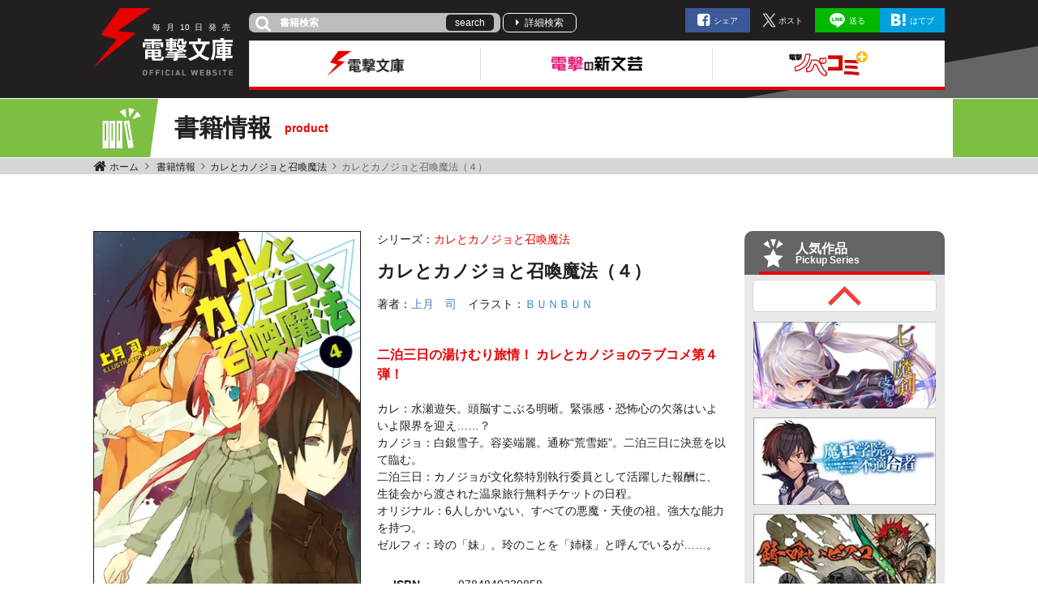

--- FILE ---
content_type: text/html; charset=UTF-8
request_url: https://dengekibunko.jp/product/karekano/200506000193.html
body_size: 9335
content:
<!DOCTYPE html>
<html class="no-js" lang="ja">
<head>
<meta charset="UTF-8">
<title>カレとカノジョと召喚魔法（４） | カレとカノジョと召喚魔法 | 書籍情報 | 電撃文庫・電撃の新文芸公式サイト</title>
<meta http-equiv="X-UA-Compatible" content="IE=edge">
<link rel="canonical" href="https://dengekibunko.jp/product/karekano/200506000193.html">
<meta name="viewport" content="width=device-width, initial-scale=1.0">
<meta property="og:url" content="https://dengekibunko.jp/product/karekano/200506000193.html">
<meta property="og:site_name" content="電撃文庫・電撃の新文芸公式サイト">
<meta property="og:title" content="カレとカノジョと召喚魔法（４） | カレとカノジョと召喚魔法 | 書籍情報 | 電撃文庫・電撃の新文芸公式サイト">
<meta property="og:type" content="article">
<meta property="og:image" content="https://cdn.kdkw.jp/cover_1000/200506/200506000193.webp">
<meta property="og:description" content="カレ：水瀬遊矢。頭脳すこぶる明晰。緊張感・恐怖心の欠落はいよいよ限界を迎え……？カノジョ：白銀雪子。容姿端麗。通称“荒雪姫”。二泊三日に決意を以て臨む。二泊三日：カノジョが文化祭特別執行委員として活躍した報酬に、生徒会から渡された温泉旅行無料チケットの日程。 オリジナル：6人しかいない、すべての悪魔・天使の祖。強大な能力を持つ。ゼルフィ：玲の「妹」。玲のことを「姉様」と呼んでいるが……。">
<meta name="description" content="カレ：水瀬遊矢。頭脳すこぶる明晰。緊張感・恐怖心の欠落はいよいよ限界を迎え……？カノジョ：白銀雪子。容姿端麗。通称“荒雪姫”。二泊三日に決意を以て臨む。二泊三日：カノジョが文化祭特別執行委員として活躍した報酬に、生徒会から渡された温泉旅行無料チケットの日程。 オリジナル：6人しかいない、すべての悪魔・天使の祖。強大な能力を持つ。ゼルフィ：玲の「妹」。玲のことを「姉様」と呼んでいるが……。">
<meta name="format-detection" content="telephone=no">
<link rel="apple-touch-icon" sizes="144x144" href="/apple-touch-icon.png">
<meta name="theme-color" content="">
<meta name="twitter:title" content="カレとカノジョと召喚魔法（４） | カレとカノジョと召喚魔法 | 書籍情報 | 電撃文庫・電撃の新文芸公式サイト">
<meta name="twitter:card" content="summary_large_image">
<meta name="twitter:domain" content="dengekibunko.jp">
<meta name="twitter:image" content="https://cdn.kdkw.jp/cover_1000/200506/200506000193.webp">
<meta name="twitter:creator" content="@bunko_dengeki">
<meta name="twitter:site" content="@bunko_dengeki">
<link rel="alternate" type="application/rss+xml" title="RSS 2.0" href="https://dengekibunko.jp/rss2.xml">
<link rel="stylesheet" href="/themes/system/css/acms-admin.min.css?date=20250327113647">
<link rel="stylesheet" href="/themes/dengekibunko/dest/bundle.min.css?date=20241212160715">
<script type="application/ld+json">
{
	"@context": "http://schema.org",
	"@type": "BreadcrumbList",
	"itemListElement":
	[
	{
		"@type": "ListItem",
		"position": 1,
		"item":
		{
		"@id": "https://dengekibunko.jp/",
		"name": "ホーム"
		}
	},{
		"@type": "ListItem",
		"position": 2,
		"item":
		{
		"@id": "https://dengekibunko.jp/product/",
		"name": "書籍情報"
		}
	},
	{
		"@type": "ListItem",
		"position": 3,
		"item":
		{
		"@id": "https://dengekibunko.jp/product/karekano/",
		"name": "カレとカノジョと召喚魔法"
		}
	},
	{
		"@type": "ListItem",
		"position": 4,
		"item":
		{
		"@id": "https://dengekibunko.jp/product/karekano/200506000193.html",
		"name": "カレとカノジョと召喚魔法（４）"
		}
	}
	]
}
</script>
<style>
.acms-admin-form select,
.acms-admin-form .acms-form-select {
-webkit-appearance: none;
}
</style>
<script>(function(w,d,s,l,i){w[l]=w[l]||[];w[l].push({'gtm.start':
new Date().getTime(),event:'gtm.js'});var f=d.getElementsByTagName(s)[0],
j=d.createElement(s),dl=l!='dataLayer'?'&l='+l:'';j.async=true;j.src=
'https://www.googletagmanager.com/gtm.js?id='+i+dl;f.parentNode.insertBefore(j,f);
})(window,document,'script','dataLayer','GTM-KTB5S4');</script>
<script src="/js/library/jquery/jquery-3.6.1.min.js" charset="UTF-8"></script>
<script src="/acms.js?uaGroup=PC&amp;domains=dengekibunko.jp&amp;jsDir=js/&amp;themesDir=/themes/&amp;bid=3&amp;cid=542&amp;eid=12348&amp;bcd=product&amp;googleApiKey=AIzaSyAkH79hCeXjqzzhcXHDSZf-xtkVfqxBHz0&amp;jQuery=3.6.1&amp;jQueryMigrate=migrate-3.0.1&amp;mediaClientResize=off&amp;fulltimeSSL=1&amp;v=ff928bb07a4b0e777ba5dd452ba96757&amp;umfs=2M&amp;pms=8M&amp;mfu=20&amp;lgImg=width:1400&amp;jpegQuality=85&amp;mediaLibrary=on&amp;edition=standard&amp;urlPreviewExpire=48&amp;timemachinePreviewDefaultDevice=PC&amp;ccd=karekano&amp;ecd=200506000193.html&amp;scriptRoot=/" charset="UTF-8" id="acms-js"></script>
<script src="/themes/dengekibunko/dest/bundle.js?date=20250428204027" async charset="UTF-8"></script>
<meta name="csrf-token" content="c2c3a2cf236f0e4cc51055eb94829d8527b75280f6030d3a3e72991ca795194f"><script type="text/javascript" src="/js/dest/vendor.js?date=20250327113647" charset="UTF-8" async defer></script>
<script type="text/javascript" src="/js/dest/index.js?date=20250327113647" charset="UTF-8" async defer></script>
<meta name="generator" content="a-blog cms" />
</head>
<body>
<noscript><iframe src="https://www.googletagmanager.com/ns.html?id=GTM-KTB5S4" height="0" width="0" style="display:none;visibility:hidden"></iframe></noscript>
<div class="body-inner">
<div>
<ul class="c-banner-column -center -header">
</ul>
</div>
<header class="g-header">
<div class="g-header-desktop-nav">
<div class="container">
<div class="g-header-desktop-nav__inner">
<div class="g-header-desktop-nav__title">
<p class="g-header-desktop-nav__title-side"><span>毎</span><span>月</span><span>10</span><span>日</span><span>発</span><span>売</span></p>
<p class="g-header-desktop-nav__title-main"><a href="https://dengekibunko.jp/">
<img src="/themes/dengekibunko/images/global/icon-lightning.svg" alt="" width="71" height="72.7" class="icon"><img src="/themes/dengekibunko/images/global/logo.svg" alt="電撃文庫・電撃の新文芸公式サイト" width="111" class="logo">
</a></p>
<p class="g-header-desktop-nav__title-bottom"><img src="/themes/dengekibunko/images/global/text-official-website.svg" alt="OFFICIAL WEBSITE"></p>
</div>
<div class="g-header-desktop-nav__contents">
<div class="g-header-desktop-nav__topics">
<div>
<form action="/product/search.html" method="post" name="searchForm" class="c-search-header__form" role="search" aria-label="検索フォーム">
<div class="c-search-header__action">
<span class="fa fa-search" aria-hidden="true"></span>
<input type="search" id="searchForm" name="keyword" value="" size="15" class="c-search-header__input" placeholder="書籍検索">
<input type="hidden" name="query" value="keyword">
<button type="submit" name="ACMS_POST_2GET" class="c-search-header__btn">search</button>
<input type="hidden" name="bid" value="3">
</div>
<input type="hidden" name="formUniqueToken" value="a633e900f7539a81ddb91df81d33c07b6ef3270796664d040c29f99041d6f9ea">
<input type="hidden" name="formToken" value="c2c3a2cf236f0e4cc51055eb94829d8527b75280f6030d3a3e72991ca795194f">
</form>
</div>
<a href="https://dengekibunko.jp/product/search.html" class="g-header-desktop-nav__link">詳細検索</a>
<ul class="c-list-sns list-unstyled -header">
<li class="c-list-sns__item"><a href="http://www.facebook.com/share.php?u=https://dengekibunko.jp/product/karekano/200506000193.html" rel="nofollow" onClick="window.open(encodeURI(decodeURI(this.href)),'fbwindow','width=550, height=450, personalbar=0, toolbar=0, scrollbars=1'); return false;" class="c-list-sns__link -facebook">シェア</a></li>
<li class="c-list-sns__item"><a href="https://twitter.com/share?url=https://dengekibunko.jp/product/karekano/200506000193.html" class="c-list-sns__link -x js-twitter-link"><span>ポスト</span></a></li>
<li class="c-list-sns__item"><a href="http://line.me/R/msg/text/?https://dengekibunko.jp/product/karekano/200506000193.html" class="c-list-sns__link -line">送る</a></li>
<li class="c-list-sns__item"><a href="http://b.hatena.ne.jp/add?mode=confirm&url=https://dengekibunko.jp/product/karekano/200506000193.html&title=カレとカノジョと召喚魔法（４） | カレとカノジョと召喚魔法 | 書籍情報 | 電撃文庫・電撃の新文芸公式サイト" class="c-list-sns__link -hatena">はてブ</a></li>
</ul>
</div>
<div class="g-header-desktop-nav__menu">
<nav class="g-header__navbar" aria-label="メインメニュー">
<ul class="js-header">
<li>
<a href="https://dengekibunko.jp/" class="js-viewing-indelible">
<img src="/archives/001/202308/52add5170c29d2735c82b6203525c0ce.png" width="229" height="57" alt="電撃文庫">
</a>
<ul>
<li>
<a href="https://dengekibunko.jp/product/newrelease-bunko.html" class="js-viewing-indelible">
<img src="/archives/001/202308/d2bb4b7b66e979be71adcdf2c5ab6e1e.png" width="56" height="56" alt="">
<span>新刊情報</span>
</a>
</li>
<li>
<a href="https://dengekibunko.jp/product/2026/01/" class="js-viewing-indelible">
<img src="/archives/001/202308/2c44a5a3d42fd4b6f9ba5d8be63805c9.png" width="56" height="56" alt="">
<span>書籍情報</span>
</a>
</li>
<li>
<a href="https://www.youtube.com/@bunko_dengeki" class="js-viewing-indelible" rel="noopener noreferrer" target="_blank">
<img src="/archives/001/202308/0a20c5f6ed02f6f29a39bc6062a402ad.png" width="56" height="56" alt="">
<span>電撃文庫チャンネル</span>
</a>
</li>
<li>
<a href="https://dengekibunko.jp/product/popular.html" class="js-viewing-indelible">
<img src="/archives/001/202308/9c523c7789f1244825107912f858fccb.png" width="56" height="56" alt="">
<span>人気作品</span>
</a>
</li>
</ul>
</li>
<li>
<a href="https://dengekibunko.jp/shinbungei/" class="js-viewing-indelible">
<img src="/archives/001/202308/e935288b766790372d6a61911eab2443.png" width="229" height="57" alt="電撃の新文芸">
</a>
<ul>
<li>
<a href="https://dengekibunko.jp/shinbungei/product/newrelease.html" class="js-viewing-indelible">
<img src="/archives/001/202308/b0589118040d20e9490a8a97f672997a.png" width="56" height="56" alt="">
<span>新刊情報</span>
</a>
</li>
<li>
<a href="https://dengekibunko.jp/shinbungei/product/2026/01/" class="js-viewing-indelible">
<img src="/archives/001/202308/b5867d93444127af4d4b3ebdf7dabe43.png" width="56" height="56" alt="">
<span>書籍情報</span>
</a>
</li>
<li>
<a href="https://dengekibunko.jp/shinbungei/product/popular.html" class="js-viewing-indelible">
<img src="/archives/001/202404/ae111264b6adee3eeaccdc5332c0977c.png" width="56" height="56" alt="">
<span>人気作品</span>
</a>
</li>
</ul>
</li>
<li>
<a href="https://dengekibunko.jp/novecomi/" class="js-viewing-indelible">
<img src="/archives/001/202308/489f84ca0a405a21469fcd11cf1419c5.png" width="229" height="57" alt="電撃ノベコミプラス">
</a>
<ul>
<li>
<a href="https://dengekibunko.jp/novecomi/novel/" class="js-viewing-indelible">
<img src="/archives/001/202308/3018e940da504c62e2b6886c7d853e0e.png" width="56" height="56" alt="">
<span>連載中ノベル</span>
</a>
</li>
<li>
<a href="https://dengekibunko.jp/novecomi/comic/" class="js-viewing-indelible">
<img src="/archives/001/202308/47029e43b9ed9176090d887ae85a3f61.png" width="56" height="56" alt="">
<span>連載中コミック</span>
</a>
</li>
</ul>
</li>
</ul>
</nav>
<nav class="g-header__social-nav">
<div>
<ul class="g-header__social-list">
</ul>
</div>
</nav>
</div>
</div>
</div>
</div>
</div>
<div class="g-header-mobile">
<img src="/themes/dengekibunko/images/global/icon-lightning.svg" class="g-header-mobile__logo" />
<p class="g-header-mobile__title">
<a href="https://dengekibunko.jp/"><img src="/themes/dengekibunko/images/global/logo.svg" class="g-header-mobile__title-img" /></a>
</p>
<p class="g-header-mobile__title-side">
<span>毎</span><span>月</span><span>10</span><span>日</span><span>発</span><span>売</span>
</p>
<p class="g-header-mobile__website-label"><img src="/themes/dengekibunko/images/global/text-official-website.svg" alt="OFFICIAL WEBSITE"></p>
<div class="g-header-mobile__menu-wrap js-oc-btn">
<div class="g-header-mobile__menu-inner"></div>
</div>
</div>
</header>
<nav class="js-sp-nav-fix is-product c-nav-sp-fix" aria-label="サイト内と関連サイトメニュー">
<div class="c-nav-sp-fix__inner">
<ul class="c-nav-sp-fix__list">
<li class="c-nav-sp-fix__item">
<a href="https://dengekibunko.jp/" class="js-viewing-indelible c-nav-sp-fix__link">
<img src="/archives/001/202308/e81d2b85773bc9f1828da695d7cbb93b.png" width="104" height="80" alt="電撃文庫">
</a>
</li>
<li class="c-nav-sp-fix__item">
<a href="https://dengekibunko.jp/shinbungei/" class="js-viewing-indelible c-nav-sp-fix__link">
<img src="/archives/001/202308/1257db36368cd1de43018d8d2f8bbac0.png" width="104" height="80" alt="電撃の新文芸">
</a>
</li>
<li class="c-nav-sp-fix__item">
<a href="https://dengekibunko.jp/novecomi/" class="js-viewing-indelible c-nav-sp-fix__link">
<img src="/archives/001/202308/3b5812cfce6eefa21f24b49840acb444.png" width="104" height="80" alt="電撃ノベコミプラス">
</a>
</li>
</ul>
</div>
</nav>
<div class="c-page-title product">
<div class="container c-page-title__inner">
<p class="c-page-title__heading"><span class="ico ico-product"></span>書籍情報<span class="sub">product</span></p>
</div>
</div>
<div class="c-topicpath__wrap">
<div class="container">
<nav aria-label="現在位置" class="c-topicpath">
<ul class="c-topicpath__list">
<li class="c-topicpath__item">
<a href="https://dengekibunko.jp/" class="c-topicpath__link">
ホーム
</a>
</li>
<li class="c-topicpath__item">
<a href="https://dengekibunko.jp/product/" class="c-topicpath__link">
書籍情報
</a>
</li>
<li class="c-topicpath__item"><a href="https://dengekibunko.jp/product/karekano/" class="c-topicpath__link">カレとカノジョと召喚魔法</a></li>
<li class="c-topicpath__item"><a href="https://dengekibunko.jp/product/karekano/200506000193.html" class="c-topicpath__link">カレとカノジョと召喚魔法（４）</a></li>
</ul>
</nav>
</div>
</div>
<div class="c-banner__wrap">
<div>
<ul class="c-banner-column -center -contents">
</ul>
</div>
</div>
<main>
<div class="content">
<div class="container">
<div class="row js-pretty-scroll-container">
<div class="col-lg-9">
<div class="p-entry-product">
<div>
<div class="p-books-media02__wrap">
<div class="media p-books-media02">
<div class="p-books-media02__img-wrap d-none d-md-block">
<img
src="https://cdn.kdkw.jp/cover_500/200506/200506000193.webp"
data-fallback="https://cdn.kdkw.jp/cover_b/200506/200506000193.webp,https://cdn.kdkw.jp/cover_1000/200506/200506000193.webp,https://cdn.kdkw.jp/cover_150/200506/200506000193.webp"
alt="書影：カレとカノジョと召喚魔法（４）"
width="330"
class="js-img-fallback p-books-media02__img img-fluid"
>
</div>
<div class="media-body p-books-media02__contents">
<div class="p-books-media02__header">
<div class="p-books-media02__main-info">
<p class="p-books-media__series">シリーズ：<a href="https://dengekibunko.jp/product/karekano/" class="p-books-media__series-name">カレとカノジョと召喚魔法</a></p>
<h1 class="p-books-media__title -large">カレとカノジョと召喚魔法（４）</h1>
<ul class="p-books-media__authors">
<li class="p-books-media__authors-item">著者：<a href="https://dengekibunko.jp/product/keyword/上月　司/" class="p-books-media__authors-link">上月　司</a></li>
<li class="p-books-media__authors-item">イラスト：<a href="https://dengekibunko.jp/product/keyword/ＢＵＮＢＵＮ/" class="p-books-media__authors-link">ＢＵＮＢＵＮ</a></li>
</ul>
</div>
</div>
<p class="p-books-media__lead d-none d-md-block">二泊三日の湯けむり旅情！ カレとカノジョのラブコメ第４弾！</p>
<div class="p-books-media02__body">
<div class="p-books-media02__body-img-container d-block d-md-none">
<div class="p-books-media02__body-img-wrap">
<img src="https://cdn.kdkw.jp/cover_500/200506/200506000193.webp"
data-fallback="https://cdn.kdkw.jp/cover_b/200506/200506000193.webp,https://cdn.kdkw.jp/cover_1000/200506/200506000193.webp,https://cdn.kdkw.jp/cover_150/200506/200506000193.webp"
alt="書影：カレとカノジョと召喚魔法（４）"
width="330"
class="js-img-fallback js-item p-books-media02__img -cover img-fluid">
</div>
</div>
<div class="p-books-media02__action d-block d-md-none">
<div class="row">
<p class="p-books-media02__action-btn"><a href="https://bookwalker.jp/de1d1c6d1d-10d7-49f1-b365-dbcf170089ff/?adpcnt=GDPL5fFl&sample=1" class="c-btn-trial">試し読み</a></p>
</div>
</div>
<p class="p-books-media__lead d-block d-md-none">二泊三日の湯けむり旅情！ カレとカノジョのラブコメ第４弾！</p>
<p class="p-books-media02__detail">カレ：水瀬遊矢。頭脳すこぶる明晰。緊張感・恐怖心の欠落はいよいよ限界を迎え……？<br>カノジョ：白銀雪子。容姿端麗。通称“荒雪姫”。二泊三日に決意を以て臨む。<br>二泊三日：カノジョが文化祭特別執行委員として活躍した報酬に、生徒会から渡された温泉旅行無料チケットの日程。 <br>オリジナル：6人しかいない、すべての悪魔・天使の祖。強大な能力を持つ。<br>ゼルフィ：玲の「妹」。玲のことを「姉様」と呼んでいるが……。</p>
</div>
<div class="p-books-media02__body-img-container d-block d-md-none">
<div class="p-books-media02__body-img-wrap">
</div>
</div>
<table class="p-books-media02__info">
<tr>
<th>ISBN</th>
<td>9784840230858</td>
</tr>
<tr>
<th>判型</th>
<td>文庫判</td>
</tr>
<tr>
<th>ページ数</th>
<td>296ページ</td>
</tr>
<tr>
<th>発売日</th>
<td>2005年7月10日発売</td>
</tr>
<tr>
<th>定価</th>
<td>599円<span class="d-inline-block">（本体570円+税）</span></td>
</tr>
</table>
<div class="p-books-media02__action d-none d-md-block">
<div class="row">
<div>
<p class="p-books-media02__action-btn"><a href="https://bookwalker.jp/de1d1c6d1d-10d7-49f1-b365-dbcf170089ff/?adpcnt=GDPL5fFl&sample=1" class="c-btn-trial">試し読み</a></p>
</div>
</div>
</div> </div>
</div>
<div class="p-books-store-section">
<div class="p-store-banner">
<h3 class="p-store-banner__heading">購入はこちらから</h3>
<div class="c-banner-row list-unstyled js-toggle-target">
<div class="c-banner-row__item p-store-banner__item">
<a href="" class="c-banner-row__img-link -bordered">
<img src="/themes/dengekibunko/images/components/shops/kadokawa-store.svg" alt="カドカワストアへ" width="100" height="21.85" class="img-fluid kadokawa-store">
</a>
</div>
<div class="c-banner-row__item p-store-banner__item">
<a href="https://bookwalker.jp/de1d1c6d1d-10d7-49f1-b365-dbcf170089ff/?adpcnt=GDPL5fFl" class="c-banner-row__img-link -bordered">
<img src="/themes/dengekibunko/images/components/shops/book-walker.png" alt="BOOK WALKERへ" width="120" height="69" class="img-fluid book-walker">
</a>
</div>
<p class="c-banner-row__toggle js-toggle-button" style="cursor: pointer;">▼ もっと見る</p>
<div class="c-banner-row__toggle-content js-toggle-content">
</div>
</div>
</div>
</div>
</div>
<div>
</div>
</div>
</div>
<h2 class="c-heading-largest"><span class="c-heading-largest__inner">このシリーズの文庫</span></h2>
<div class="c-thumbnail-book__wrap -product js-simple-slider">
<ul class="c-thumbnail-book row js-container">
<li class="js-dup-check js-item c-thumbnail-book__item -to-media -col col-2 col-md-4" data-title="カレとカノジョと召喚魔法" data-isbn="9784840228299">
<a href="https://dengekibunko.jp/product/karekano/200409000083.html" class="c-thumbnail-book__img-link js-viewing-indelible">
<img src="https://cdn.kdkw.jp/cover_500/200409/200409000083.webp"
data-fallback="https://cdn.kdkw.jp/cover_b/200409/200409000083.webp,https://cdn.kdkw.jp/cover_1000/200409/200409000083.webp,https://cdn.kdkw.jp/cover_150/200409/200409000083.webp"
alt="書影：カレとカノジョと召喚魔法"
class="js-img-fallback c-thumbnail-book__img -border img-fluid">
</a>
<div class="c-thumbnail-book_
_detail">
<p class="c-thumbnail-book__title"><a href="https://dengekibunko.jp/product/karekano/200409000083.html" class="c-thumbnail-book__title-link js-viewing-indelible">カレとカノジョと召喚魔法</a></p>
</div>
</li>
<li class="js-dup-check js-item c-thumbnail-book__item -to-media -col col-2 col-md-4" data-title="カレとカノジョと召喚魔法（２）" data-isbn="9784840228916">
<a href="https://dengekibunko.jp/product/karekano/200411000277.html" class="c-thumbnail-book__img-link js-viewing-indelible">
<img src="https://cdn.kdkw.jp/cover_500/200411/200411000277.webp"
data-fallback="https://cdn.kdkw.jp/cover_b/200411/200411000277.webp,https://cdn.kdkw.jp/cover_1000/200411/200411000277.webp,https://cdn.kdkw.jp/cover_150/200411/200411000277.webp"
alt="書影：カレとカノジョと召喚魔法（２）"
class="js-img-fallback c-thumbnail-book__img -border img-fluid">
</a>
<div class="c-thumbnail-book_
_detail">
<p class="c-thumbnail-book__title"><a href="https://dengekibunko.jp/product/karekano/200411000277.html" class="c-thumbnail-book__title-link js-viewing-indelible">カレとカノジョと召喚魔法（２）</a></p>
</div>
</li>
<li class="js-dup-check js-item c-thumbnail-book__item -to-media -col col-2 col-md-4" data-title="カレとカノジョと召喚魔法（３）" data-isbn="9784840230209">
<a href="https://dengekibunko.jp/product/karekano/200503000278.html" class="c-thumbnail-book__img-link js-viewing-indelible">
<img src="https://cdn.kdkw.jp/cover_500/200503/200503000278.webp"
data-fallback="https://cdn.kdkw.jp/cover_b/200503/200503000278.webp,https://cdn.kdkw.jp/cover_1000/200503/200503000278.webp,https://cdn.kdkw.jp/cover_150/200503/200503000278.webp"
alt="書影：カレとカノジョと召喚魔法（３）"
class="js-img-fallback c-thumbnail-book__img -border img-fluid">
</a>
<div class="c-thumbnail-book_
_detail">
<p class="c-thumbnail-book__title"><a href="https://dengekibunko.jp/product/karekano/200503000278.html" class="c-thumbnail-book__title-link js-viewing-indelible">カレとカノジョと召喚魔法（３）</a></p>
</div>
</li>
<li class="js-dup-check js-item c-thumbnail-book__item -to-media -col col-2 col-md-4" data-title="カレとカノジョと召喚魔法（４）" data-isbn="9784840230858">
<a href="https://dengekibunko.jp/product/karekano/200506000193.html" class="c-thumbnail-book__img-link js-viewing-indelible">
<img src="https://cdn.kdkw.jp/cover_500/200506/200506000193.webp"
data-fallback="https://cdn.kdkw.jp/cover_b/200506/200506000193.webp,https://cdn.kdkw.jp/cover_1000/200506/200506000193.webp,https://cdn.kdkw.jp/cover_150/200506/200506000193.webp"
alt="書影：カレとカノジョと召喚魔法（４）"
class="js-img-fallback c-thumbnail-book__img -border img-fluid">
</a>
<div class="c-thumbnail-book_
_detail">
<p class="c-thumbnail-book__title"><a href="https://dengekibunko.jp/product/karekano/200506000193.html" class="c-thumbnail-book__title-link js-viewing-indelible">カレとカノジョと召喚魔法（４）</a></p>
</div>
</li>
<li class="js-dup-check js-item c-thumbnail-book__item -to-media -col col-2 col-md-4" data-title="カレとカノジョと召喚魔法（５）" data-isbn="9784840232425">
<a href="https://dengekibunko.jp/product/karekano/200511000158.html" class="c-thumbnail-book__img-link js-viewing-indelible">
<img src="https://cdn.kdkw.jp/cover_500/200511/200511000158.webp"
data-fallback="https://cdn.kdkw.jp/cover_b/200511/200511000158.webp,https://cdn.kdkw.jp/cover_1000/200511/200511000158.webp,https://cdn.kdkw.jp/cover_150/200511/200511000158.webp"
alt="書影：カレとカノジョと召喚魔法（５）"
class="js-img-fallback c-thumbnail-book__img -border img-fluid">
</a>
<div class="c-thumbnail-book_
_detail">
<p class="c-thumbnail-book__title"><a href="https://dengekibunko.jp/product/karekano/200511000158.html" class="c-thumbnail-book__title-link js-viewing-indelible">カレとカノジョと召喚魔法（５）</a></p>
</div>
</li>
<li class="js-dup-check js-item c-thumbnail-book__item -to-media -col col-2 col-md-4" data-title="カレとカノジョと召喚魔法（６）" data-isbn="9784840233521">
<a href="https://dengekibunko.jp/product/karekano/200602000100.html" class="c-thumbnail-book__img-link js-viewing-indelible">
<img src="https://cdn.kdkw.jp/cover_500/200602/200602000100.webp"
data-fallback="https://cdn.kdkw.jp/cover_b/200602/200602000100.webp,https://cdn.kdkw.jp/cover_1000/200602/200602000100.webp,https://cdn.kdkw.jp/cover_150/200602/200602000100.webp"
alt="書影：カレとカノジョと召喚魔法（６）"
class="js-img-fallback c-thumbnail-book__img -border img-fluid">
</a>
<div class="c-thumbnail-book_
_detail">
<p class="c-thumbnail-book__title"><a href="https://dengekibunko.jp/product/karekano/200602000100.html" class="c-thumbnail-book__title-link js-viewing-indelible">カレとカノジョと召喚魔法（６）</a></p>
</div>
</li>
</ul>
<button type="button" class="c-btn-arrow -prev js-prev" style=""><span class="sr-only">前へ</span></button>
<button type="button" class="c-btn-arrow -next js-next" style=""><span class="sr-only">次へ</span></button>
</div>
<h2 class="c-heading-largest"><span class="c-heading-largest__inner">同じ作者の作品シリーズ</span></h2>
<h3 class="c-heading-small">著者　上月　司</h3>
<div class="c-thumbnail-book__wrap -product js-simple-slider">
<ul class="c-thumbnail-book row js-container">
<li class="c-thumbnail-book__item col-6 col-sm-3 col-md-3 -col-sp js-item">
<figure class="c-thumbnail-book__figure">
<a href="https://dengekibunko.jp/product/lily-knights/" class="c-thumbnail-book__link">
<img src="https://cdn.kdkw.jp/cover_500/321805/321805000017.webp"
data-fallback="https://cdn.kdkw.jp/cover_b/321805/321805000017.webp,https://cdn.kdkw.jp/cover_1000/321805/321805000017.webp,https://cdn.kdkw.jp/cover_150/321805/321805000017.webp"
alt="書影：黒の英雄と駆け出し少女騎士隊"
width="273"
class="js-img-fallback c-thumbnail-book-book__img -border img-fluid">
</a>
</figure>
<div class="c-thumbnail-book__detail">
<p class="c-thumbnail-book__title"><a href="https://dengekibunko.jp/product/lily-knights/" class="c-thumbnail-book__title-link">
黒の英雄と駆け出し少女騎士隊</a></p>
</div>
</li>
<li class="c-thumbnail-book__item col-6 col-sm-3 col-md-3 -col-sp js-item">
<figure class="c-thumbnail-book__figure">
<a href="https://dengekibunko.jp/product/dareelf/" class="c-thumbnail-book__link">
<img src="https://cdn.kdkw.jp/cover_500/321610/321610000579.webp"
data-fallback="https://cdn.kdkw.jp/cover_b/321610/321610000579.webp,https://cdn.kdkw.jp/cover_1000/321610/321610000579.webp,https://cdn.kdkw.jp/cover_150/321610/321610000579.webp"
alt="書影：だれがエルフのお嫁さま?"
width="273"
class="js-img-fallback c-thumbnail-book-book__img -border img-fluid">
</a>
</figure>
<div class="c-thumbnail-book__detail">
<p class="c-thumbnail-book__title"><a href="https://dengekibunko.jp/product/dareelf/" class="c-thumbnail-book__title-link">
だれがエルフのお嫁さま?</a></p>
</div>
</li>
<li class="c-thumbnail-book__item col-6 col-sm-3 col-md-3 -col-sp js-item">
<figure class="c-thumbnail-book__figure">
<a href="https://dengekibunko.jp/product/siren/" class="c-thumbnail-book__link">
<img src="https://cdn.kdkw.jp/cover_500/312192/312192900000.webp"
data-fallback="https://cdn.kdkw.jp/cover_b/312192/312192900000.webp,https://cdn.kdkw.jp/cover_1000/312192/312192900000.webp,https://cdn.kdkw.jp/cover_150/312192/312192900000.webp"
alt="書影：堕天のシレン"
width="273"
class="js-img-fallback c-thumbnail-book-book__img -border img-fluid">
</a>
</figure>
<div class="c-thumbnail-book__detail">
<p class="c-thumbnail-book__title"><a href="https://dengekibunko.jp/product/siren/" class="c-thumbnail-book__title-link">
堕天のシレン</a></p>
</div>
</li>
<li class="c-thumbnail-book__item col-6 col-sm-3 col-md-3 -col-sp js-item">
<figure class="c-thumbnail-book__figure">
<a href="https://dengekibunko.jp/product/idolvamp/" class="c-thumbnail-book__link">
<img src="https://cdn.kdkw.jp/cover_500/311891/311891100000.webp"
data-fallback="https://cdn.kdkw.jp/cover_b/311891/311891100000.webp,https://cdn.kdkw.jp/cover_1000/311891/311891100000.webp,https://cdn.kdkw.jp/cover_150/311891/311891100000.webp"
alt="書影：アイドル≒ヴァンパイア"
width="273"
class="js-img-fallback c-thumbnail-book-book__img -border img-fluid">
</a>
</figure>
<div class="c-thumbnail-book__detail">
<p class="c-thumbnail-book__title"><a href="https://dengekibunko.jp/product/idolvamp/" class="c-thumbnail-book__title-link">
アイドル≒ヴァンパイア</a></p>
</div>
</li>
<li class="c-thumbnail-book__item col-6 col-sm-3 col-md-3 -col-sp js-item">
<figure class="c-thumbnail-book__figure">
<a href="https://dengekibunko.jp/product/lovenadoll/" class="c-thumbnail-book__link">
<img src="https://cdn.kdkw.jp/cover_500/201201/201201000539.webp"
data-fallback="https://cdn.kdkw.jp/cover_b/201201/201201000539.webp,https://cdn.kdkw.jp/cover_1000/201201/201201000539.webp,https://cdn.kdkw.jp/cover_150/201201/201201000539.webp"
alt="書影：らぶなどーる！"
width="273"
class="js-img-fallback c-thumbnail-book-book__img -border img-fluid">
</a>
</figure>
<div class="c-thumbnail-book__detail">
<p class="c-thumbnail-book__title"><a href="https://dengekibunko.jp/product/lovenadoll/" class="c-thumbnail-book__title-link">
らぶなどーる！</a></p>
</div>
</li>
<li class="c-thumbnail-book__item col-6 col-sm-3 col-md-3 -col-sp js-item">
<figure class="c-thumbnail-book__figure">
<a href="https://dengekibunko.jp/product/layered/" class="c-thumbnail-book__link">
<img src="https://cdn.kdkw.jp/cover_500/201009/201009000572.webp"
data-fallback="https://cdn.kdkw.jp/cover_b/201009/201009000572.webp,https://cdn.kdkw.jp/cover_1000/201009/201009000572.webp,https://cdn.kdkw.jp/cover_150/201009/201009000572.webp"
alt="書影：レイヤード・サマー"
width="273"
class="js-img-fallback c-thumbnail-book-book__img -border img-fluid">
</a>
</figure>
<div class="c-thumbnail-book__detail">
<p class="c-thumbnail-book__title"><a href="https://dengekibunko.jp/product/layered/" class="c-thumbnail-book__title-link">
レイヤード・サマー</a></p>
</div>
</li>
<li class="c-thumbnail-book__item col-6 col-sm-3 col-md-3 -col-sp js-item">
<figure class="c-thumbnail-book__figure">
<a href="https://dengekibunko.jp/product/lady-vs-butlers/" class="c-thumbnail-book__link">
<img src="https://cdn.kdkw.jp/cover_500/200608/200608000108.webp"
data-fallback="https://cdn.kdkw.jp/cover_b/200608/200608000108.webp,https://cdn.kdkw.jp/cover_1000/200608/200608000108.webp,https://cdn.kdkw.jp/cover_150/200608/200608000108.webp"
alt="書影：れでぃ&amp;times;ばと！"
width="273"
class="js-img-fallback c-thumbnail-book-book__img -border img-fluid">
</a>
</figure>
<div class="c-thumbnail-book__detail">
<p class="c-thumbnail-book__title"><a href="https://dengekibunko.jp/product/lady-vs-butlers/" class="c-thumbnail-book__title-link">
れでぃ×ばと！</a></p>
</div>
</li>
</ul>
<button type="button" class="c-btn-arrow -prev js-prev" style=""><span class="sr-only">前へ</span></button>
<button type="button" class="c-btn-arrow -next js-next" style=""><span class="sr-only">次へ</span></button>
</div>
<script type="text/template" id="js-recently_viewed_template">
  <div>
    <h2 class="c-heading-large -line">最近チェックした書籍</h2>

    <ul class="c-thumbnail-book row"><% _.each(items, function(item) { %>
      <li class="js-dup-check c-thumbnail-book__item -to-media col-sm-4 col-md-3" data-title="{title}" data-isbn="{isbn}">
        <a href="<%= item.link %>" class="c-thumbnail-book__img-link">
          <% if ( item.image ) { %>
          <img src="<%= item.image %>" alt="<%= item.title %>" class="js-img-fallback c-thumbnail-book__img -border img-fluid">
          <% } else { %>
          <img src="/themes/dengekibunko/images/placeholder/noimage_book01.png" alt="<%= item.title %>" class="img-fluid">
          <% } %>
        </a>
        <div class="c-thumbnail-book__detail">
          <p class="c-thumbnail-book__title"><a href="<%= item.link %>" class="c-thumbnail-book__title-link"><%= item.title %></a></p>
          <p class="c-thumbnail-book__side">発売日 : <span class="js-datetime-format" data-format="YYYY年MM月DD日"><%= item.entry_datetime %> </span></p>
          <ul class="c-thumbnail__authors">
            <li class="c-thumbnail__author-item"><%= item.author_title %> : <a href="https://dengekibunko.jp/product/keyword/<%= item.author_name %> "><%= item.author_name %></a>
          </ul>
        </div>
      </li><% }) %>
    </ul>
  </div>
</script>
<div id="js-recently_viewed"></div>
</div>
<div class="col-lg-3">
<div class="js-pretty-scroll">
<aside class="p-side-section d-md-block">
<div class="c-suggest-contents">
<h2 class="c-suggest-contents__heading">
<div class="c-suggest-contents__heading-inner">
<div class="c-suggest-contents__heading-text -popular">
<span class="inner">人気作品<span class="sub">Pickup Series</span></span>
</div>
<a href="https://dengekibunko.jp/product/popular.html" class="c-suggest-contents__btn js-viewing-indelible">一覧</a>
</div>
</h2>
<div class="c-suggest-contents__inner p-side-section__carousel">
<div>
<ul class="list-unstyled c-carousel-vertical js-vertical-slider">
<li>
<a href="https://dengekibunko.jp/special/7-maken/">
<img src="/archives/001/201902/mode3_w230_h110-a343214092af03ac91606df802c16bbc.png" width="230" height="110" alt="七つの魔剣が支配する" class="img-fluid">
</a>
</li>
<li>
<a href="https://dengekibunko.jp/special/maougakuin/">
<img src="/archives/001/201808/mode3_w230_h110-8c0b166dd40c8d3aaa18d7f5674b696a.jpg" width="230" height="110" alt="魔王学院の不適合者" class="img-fluid">
</a>
</li>
<li>
<a href="https://dengekibunko.jp/special/bisco/">
<img src="/archives/001/201808/mode3_w230_h110-84acb620e2b21e49aa0060a954055648.jpg" width="230" height="110" alt="錆喰いビスコ" class="img-fluid">
</a>
</li>
<li>
<a href="https://dengekibunko.jp/product/86/" target="_blank">
<img src="/archives/001/201808/mode3_w230_h110-54057207438258a683fd5a6e24511972.jpg" width="230" height="110" alt="エイティシックス" class="img-fluid">
</a>
</li>
</ul>
</div>
<p class="c-btn-link p-side-section__carousel__link d-none d-md-block"><a href="https://dengekibunko.jp/product/popular.html" class="c-btn-link__link js-viewing-indelible">一覧</a></p>
</div>
</div>
</aside>
<aside class="p-side-section">
<div>
<ul class="p-side-section-banner p-side-section-banner -sp-2column list-unstyled">
</ul>
</div>
</aside>
<aside class="p-side-section">
<div class="c-suggest-contents">
<h2 class="c-suggest-contents__heading">
<div class="c-suggest-contents__heading-inner">
<div class="c-suggest-contents__heading-text -info">
<span class="inner">編集部ブログ<span class="sub">Blog</span></span>
</div>
<a href="https://dengekibunko.jp/blog/" class="c-suggest-contents__btn js-viewing-indelible">一覧</a>
</div>
</h2>
<div class="c-suggest-contents__inner -blog">
<p class="c-suggest-contents__info d-block d-md-none"><time datetime="2026-01-17">2026. 01/17</time><span class="c-suggest-contents__category-label" style="background: ;">電撃ノベコミ＋</span></p>
<p class="c-suggest-contents__wrap"><a href="https://dengekibunko.jp/novecomi/novel/822139842846148505/" class="c-suggest-contents__link"><img src="/archives/014/202601/561f1b25c3925533b35140cb57c67a1fcb09b77ab724a16cf9aa3d60d6b1ed39.jpg" alt="" class="c-suggest-contents__img img-fluid"></a></p>
<p class="c-suggest-contents__date d-none d-md-block"><time datetime="2026-01-17">2026. 01/17</time></p>
<p class="c-suggest-contents__category d-none d-md-block"><span class="c-suggest-contents__category-label" style="background: ;">電撃ノベコミ＋</span></p>
<p class="c-suggest-contents__title"><a href="https://dengekibunko.jp/novecomi/novel/822139842846148505/">『織田ブリュンヒルド信長は天下のナナメ上を征く』電撃ノベコミ＋で連載開始！</a></p>
<p class="c-btn-link d-none d-md-block"><a href="https://dengekibunko.jp/blog/" class="c-btn-link__link js-viewing-indelible">一覧</a></p>
</div>
</div>
</aside>
<aside class="p-side-section d-none d-lg-block -twitter">
<a href="https://twitter.com/intent/follow?screen_name=bunko_dengeki" class="c-btn-twitter-follow">
<img src="/themes/dengekibunko/images/global/btn-sns-x-follow-short.png" alt="電撃文庫公式Xをフォローする" class="img-fluid" width="246" height="54">
</a>
</aside>
<aside class="p-side-section d-none d-lg-block">
<div class="c-suggest-twitter ">
<a class="twitter-timeline c-suggest-twitter__iframe" href="https://twitter.com/bunko_dengeki?ref_src=twsrc%5Etfw" data-height="1000">Tweets by bunko_dengeki</a> <script async src="https://platform.twitter.com/widgets.js" charset="utf-8"></script>
</div>
</aside>
<aside class="d-lg-none text-center">
<a class="c-btn-twitter-follow" href="https://twitter.com/bunko_dengeki">
<img src="/themes/dengekibunko/images/global/btn-sns-x.png" alt="電撃文庫公式X" width="112" height="112" class="img-fluid">
</a>
</aside>
</div>
</div>
</div>
</div>
</div>
</main>
<footer class="g-footer product">
<nav class="g-footer-nav" aria-label="フッターメニュー">
<div class="g-footer-navbar">
<ul class="g-footer-navbar__list">
<li class="js-link_match_location g-footer-navbar__item"><a href="https://dengekibunko.jp/product/newrelease-bunko.html" class="g-footer-navbar__link js-viewing-indelible">新刊情報</a></li>
<li class="js-link_match_location g-footer-navbar__item"><a href="https://dengekibunko.jp/product/" class="g-footer-navbar__link js-viewing-indelible">書籍情報</a></li>
<li class="js-link_match_location g-footer-navbar__item"><a href="https://dengekibunko.jp/product/popular.html#recommend" class="g-footer-navbar__link js-viewing-indelible">人気作品</a></li>
<li class="js-link_match_location g-footer-navbar__item"><a href="https://dengekibunko.jp/blog/" class="g-footer-navbar__link js-viewing-indelible">編集部ブログ</a></li>
<li class="js-link_match_location g-footer-navbar__item"><a href="https://dengekibunko.jp/notice/" class="g-footer-navbar__link js-viewing-indelible">お知らせ</a></li>
<li class="js-link_match_location g-footer-navbar__item"><a href="http://mwbunko.com/" class="g-footer-navbar__link js-viewing-indelible">メディアワークス文庫公式サイト</a></li>
</ul>
</div>
</nav>
<div class="g-footer__inner">
<div class="container">
<a href="https://www.kadokawa.co.jp/support/" class="g-footer__btn">お問い合わせ</a>
<ul class="c-list-sns list-unstyled ">
<li class="c-list-sns__item"><a href="http://www.facebook.com/share.php?u=https://dengekibunko.jp/product/karekano/200506000193.html" rel="nofollow" onClick="window.open(encodeURI(decodeURI(this.href)),'fbwindow','width=550, height=450, personalbar=0, toolbar=0, scrollbars=1'); return false;" class="c-list-sns__link -facebook">シェア</a></li>
<li class="c-list-sns__item"><a href="https://twitter.com/share?url=https://dengekibunko.jp/product/karekano/200506000193.html" class="c-list-sns__link -x js-twitter-link"><span>ポスト</span></a></li>
<li class="c-list-sns__item"><a href="http://line.me/R/msg/text/?https://dengekibunko.jp/product/karekano/200506000193.html" class="c-list-sns__link -line">送る</a></li>
<li class="c-list-sns__item"><a href="http://b.hatena.ne.jp/add?mode=confirm&url=https://dengekibunko.jp/product/karekano/200506000193.html&title=カレとカノジョと召喚魔法（４） | カレとカノジョと召喚魔法 | 書籍情報 | 電撃文庫・電撃の新文芸公式サイト" class="c-list-sns__link -hatena">はてブ</a></li>
</ul>
<div class="g-footer__corporate">
<a href="http://www.kadokawa.co.jp">
<img src="/themes/dengekibunko/images/global/logo_corporate.svg" alt="KADOKAWA" width="240" height="35" role="img">
</a>
</div>
<div>
<ul class="c-banner-column -center -footer">
</ul>
</div>
<p class="g-footer__copyright">&copy; KADOKAWA CORPORATION 2026</p>
</div>
</div>
<div class="d-block d-md-none">
<p class="c-btn-page-top js-page-top"><a class="c-btn-page-top__link js-scroll-to" href="#">ページの<span>先頭へ</span></a></p>
</div>
</footer>
<div class="d-none d-md-block">
<p class="c-btn-page-top js-page-top"><a class="c-btn-page-top__link" href="#">ページの<span>先頭へ</span></a></p>
</div>
<nav id="offcanvas" class="js-oc g-offcanvas" aria-label="メインメニュー">
<div class="g-offcanvas-nav">
<div class="g-offcanvas-nav__header">
<button class="g-offcanvas-nav__dismiss-btn js-oc-dismiss-btn">close</button>
<p class="g-offcanvas-nav__menu-label">menu</p>
</div>
<div class="g-offcanvas-nav__other">
<form action="/product/search.html" method="post" name="searchForm" class="c-search-header__form g-offcanvas-nav__search" role="search" aria-label="検索フォーム">
<div class="c-search-header__action">
<span class="fa fa-search" aria-hidden="true"></span>
<input type="search" id="searchForm" name="keyword" value="" size="15" class="c-search-header__input g-offcanvas-nav__input" placeholder="書籍タイトル・著者名など">
<input type="hidden" name="query" value="keyword">
<button type="submit" name="ACMS_POST_2GET" class="c-search-header__btn g-offcanvas-nav__input-btn">search</button>
<input type="hidden" name="bid" value="3">
</div>
<input type="hidden" name="formUniqueToken" value="a633e900f7539a81ddb91df81d33c07b6ef3270796664d040c29f99041d6f9ea">
<input type="hidden" name="formToken" value="c2c3a2cf236f0e4cc51055eb94829d8527b75280f6030d3a3e72991ca795194f">
</form>
<a href="https://dengekibunko.jp/product/search.html" class="g-offcanvas-nav__search-btn">詳細検索</a>
</div>
<ul class="g-offcanvas-nav__list">
<li>
<a href="https://dengekibunko.jp/" class="g-offcanvas-nav__list__l2-link js-viewing-indelible">
<img src="/archives/001/202308/52add5170c29d2735c82b6203525c0ce.png" height="50" alt="電撃文庫"/>
</a>
<ul>
<li>
<a href="https://dengekibunko.jp/product/newrelease-bunko.html" class="js-viewing-indelible">
<img src="/archives/001/202308/d2bb4b7b66e979be71adcdf2c5ab6e1e.png" height="40" />
<span class="g-header-desktop__text">新刊情報</span>
</a>
</li>
<li>
<a href="https://dengekibunko.jp/product/2026/01/" class="js-viewing-indelible">
<img src="/archives/001/202308/2c44a5a3d42fd4b6f9ba5d8be63805c9.png" height="40" />
<span class="g-header-desktop__text">書籍情報</span>
</a>
</li>
<li>
<a href="https://www.youtube.com/@bunko_dengeki" class="js-viewing-indelible">
<img src="/archives/001/202308/0a20c5f6ed02f6f29a39bc6062a402ad.png" height="40" />
<span class="g-header-desktop__text">電撃文庫チャンネル</span>
</a>
</li>
<li>
<a href="https://dengekibunko.jp/product/popular.html" class="js-viewing-indelible">
<img src="/archives/001/202308/9c523c7789f1244825107912f858fccb.png" height="40" />
<span class="g-header-desktop__text">人気作品</span>
</a>
</li>
</ul>
</li>
<li>
<a href="https://dengekibunko.jp/shinbungei/" class="g-offcanvas-nav__list__l2-link js-viewing-indelible">
<img src="/archives/001/202308/e935288b766790372d6a61911eab2443.png" height="50" alt="電撃の新文芸"/>
</a>
<ul>
<li>
<a href="https://dengekibunko.jp/shinbungei/product/newrelease.html" class="js-viewing-indelible">
<img src="/archives/001/202308/b0589118040d20e9490a8a97f672997a.png" height="40" />
<span class="g-header-desktop__text">新刊情報</span>
</a>
</li>
<li>
<a href="https://dengekibunko.jp/shinbungei/product/2026/01/" class="js-viewing-indelible">
<img src="/archives/001/202308/b5867d93444127af4d4b3ebdf7dabe43.png" height="40" />
<span class="g-header-desktop__text">書籍情報</span>
</a>
</li>
<li>
<a href="https://dengekibunko.jp/shinbungei/product/popular.html" class="js-viewing-indelible">
<img src="/archives/001/202404/ae111264b6adee3eeaccdc5332c0977c.png" height="40" />
<span class="g-header-desktop__text">人気作品</span>
</a>
</li>
</ul>
</li>
<li>
<a href="https://dengekibunko.jp/novecomi/" class="g-offcanvas-nav__list__l2-link js-viewing-indelible">
<img src="/archives/001/202308/489f84ca0a405a21469fcd11cf1419c5.png" height="50" alt="電撃ノベコミプラス"/>
</a>
<ul>
<li>
<a href="https://dengekibunko.jp/novecomi/novel/" class="js-viewing-indelible">
<img src="/archives/001/202308/3018e940da504c62e2b6886c7d853e0e.png" height="40" />
<span class="g-header-desktop__text">連載中ノベル</span>
</a>
</li>
<li>
<a href="https://dengekibunko.jp/novecomi/comic/" class="js-viewing-indelible">
<img src="/archives/001/202308/47029e43b9ed9176090d887ae85a3f61.png" height="40" />
<span class="g-header-desktop__text">連載中コミック</span>
</a>
</li>
</ul>
</li>
</ul>
<div class="g-offcanvas-nav__footer">
<button class="g-offcanvas-nav__footer-dismiss-btn js-oc-dismiss-btn">メニューを閉じる</button>
</div>
</div>
</nav>
</div>
</body>
</html>


--- FILE ---
content_type: image/svg+xml
request_url: https://dengekibunko.jp/themes/dengekibunko/images/components/shops/kadokawa-store.svg
body_size: 636
content:
<?xml version="1.0" encoding="UTF-8"?>
<svg id="_レイヤー_2" data-name="レイヤー 2" xmlns="http://www.w3.org/2000/svg" width="198.93" height="28.79" viewBox="0 0 198.93 28.79">
  <defs>
    <style>
      .cls-1 {
        stroke-width: 0px;
      }
    </style>
  </defs>
  <g id="_ロゴ" data-name="ロゴ">
    <path class="cls-1" d="m3.83,26.88c0,1.06-.86,1.92-1.92,1.92s-1.92-.86-1.92-1.92.86-1.92,1.92-1.92,1.92.86,1.92,1.92Zm20.25-1.92c-1.06,0-1.92.86-1.92,1.92s.86,1.92,1.92,1.92,1.92-.86,1.92-1.92-.86-1.92-1.92-1.92ZM36.88,1.29c0,.71-.58,1.29-1.29,1.29h-3.41l-6.81,6.64v13.72h-2.58v-4.25H4.77v4.25h-2.58v-13.43l-.14.13-1.74-1.91L8.31.45c.32-.29.74-.45,1.18-.45h9.64c.54,0,1.02.34,1.21.84.19.51.04,1.08-.37,1.43l-6.07,5.24h9.53L30.75.37c.24-.23.56-.37.9-.37h3.94c.71,0,1.29.58,1.29,1.29ZM4.39,7.51h5.55l4.77-4.12c.32-.28.13-.81-.3-.81h-4.43c-.11,0-.22.04-.31.12l-5.28,4.8Zm63.78,8.21l-2.7,13.08h8.32l2.96-17.04c.18-1.06.14-2.16-.23-3.17-.93-2.54-3.24-4.08-5.76-4.08h-9.46l.9-4.51h-7.51l-1.03,4.51h-6.77v8.05h4.93l-3.7,16.23h8.31l3.25-16.23h8.22c.47,0,.82.43.72.89l-.46,2.26Zm83.96,13.06h9.6s-11.58-12.18-11.58-12.18l4.87-5.39c1.99-2.12,2.15-5.56-.35-8.2-1.15-1.22-2.79-1.86-4.47-1.86h-19.46v7.61h15.92c.33,0,.5.39.28.63l-2.65,2.94-15.41,16.46h9.61l6.47-6.6c.2-.21.53-.21.73,0l6.44,6.58ZM181.92,0h-8.05v28.79h8.05V0Zm2.52,11.07h10.72c2.3,0,4.13,2.07,3.71,4.45-.32,1.83-2.06,3.08-3.93,3.08h-10.5v-7.53ZM101.46,0h-8.05v28.79h8.05V0Zm2.52,11.07h10.72c2.3,0,4.13,2.07,3.71,4.45-.32,1.83-2.06,3.08-3.93,3.08h-10.5v-7.53Zm7.28-5.35h-4.64l1.37-5.72h4.64l-1.37,5.72Zm7.15,0h-4.64l1.37-5.72h4.64l-1.37,5.72Z"/>
  </g>
</svg>

--- FILE ---
content_type: image/svg+xml
request_url: https://dengekibunko.jp/themes/dengekibunko/images/common/arrow-top.svg
body_size: 240
content:
<svg xmlns="http://www.w3.org/2000/svg" viewBox="0 0 41.143 24" width="41.143" height="24">
  <defs>
    <style>
      .cls-1 {
        fill: #e60000;
      }
    </style>
  </defs>
  <path id="Combined_Shape_Copy" data-name="Combined Shape Copy" class="cls-1" d="M10.392,41.143l0,0L-10,20.569,10.385,0l3.6,3.637L-2.795,20.569,14,37.507l-3.6,3.634Z" transform="translate(41.143 10.005) rotate(90)"/>
</svg>
